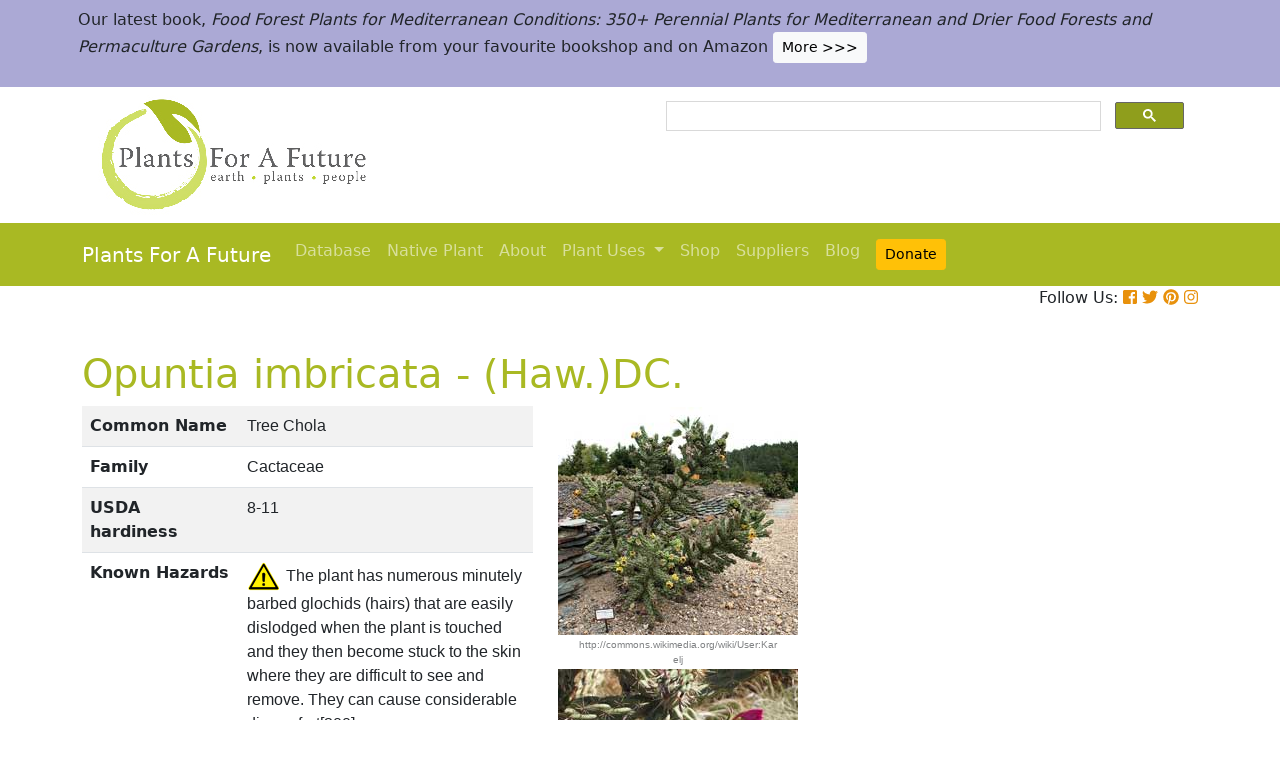

--- FILE ---
content_type: text/html; charset=utf-8
request_url: https://pfaf.org/USER/Plant.aspx?LatinName=Opuntia+imbricata
body_size: 22905
content:


<!DOCTYPE html PUBLIC "-//W3C//DTD XHTML 1.0 Transitional//EN" "http://www.w3.org/TR/xhtml1/DTD/xhtml1-transitional.dtd">

<html xmlns="http://www.w3.org/1999/xhtml">
<head id="Head1"><title>
	Opuntia imbricata Tree Chola PFAF Plant Database
</title>

    <!-- Required meta tags -->
    <meta charset="utf-8" /><meta name="viewport" content="width=device-width, initial-scale=1" /><meta id="description" name="description" content="Opuntia imbricata is an evergreen Perennial growing to 3 m (9ft&amp;nbsp;10in).  See above for USDA hardiness. It is hardy to UK zone 9 and is not frost tender. It is in leaf all year. The species is hermaphrodite (has both male and female organs) and is pollinated by Insects.  Suitable for: light (sandy) and medium (loamy) soils and prefers  well-drained soil. Suitable pH: mildly acid, neutral and basic (mildly alkaline) soils. It cannot grow in the shade. It prefers dry soil and can tolerate drought." /><meta id="keywords" name="keywords" />
    <link href="https://www.jqueryscript.net/css/jquerysctipttop.css" rel="stylesheet" type="text/css" />

    <!-- <link rel="stylesheet" href="https://maxcdn.bootstrapcdn.com/bootstrap/4.0.0/css/bootstrap.min.css" integrity="sha384-Gn5384xqQ1aoWXA+058RXPxPg6fy4IWvTNh0E263XmFcJlSAwiGgFAW/dAiS6JXm" crossorigin="anonymous" />-->

    <link href="https://cdn.jsdelivr.net/npm/bootstrap@5.0.2/dist/css/bootstrap.min.css" rel="stylesheet" integrity="sha384-EVSTQN3/azprG1Anm3QDgpJLIm9Nao0Yz1ztcQTwFspd3yD65VohhpuuCOmLASjC" crossorigin="anonymous" />
    <script src="https://cdn.jsdelivr.net/npm/bootstrap@5.0.2/dist/js/bootstrap.bundle.min.js" integrity="sha384-MrcW6ZMFYlzcLA8Nl+NtUVF0sA7MsXsP1UyJoMp4YLEuNSfAP+JcXn/tWtIaxVXM" crossorigin="anonymous"></script>
    <!--  <link rel="stylesheet" href="print.css" type="text/css" media="print" />-->
    <link href="../jquery/jquery.alerts.css" rel="stylesheet" /><link rel="SHORTCUT ICON" href="../pfaf.ico" type="image/x-icon" /><link rel="ICON" href="../pfaf.ico" type="image/x-icon" /><link href="css/horMenu.css" rel="stylesheet" type="text/css" /><link href="css/stylesheet.css" rel="stylesheet" /><link rel="stylesheet" type="text/css" href="css/boot.css" />
    <script src="../jquery/jquery-1.2.6.js" type="text/javascript"></script>
    <!-- Google Tag Manager -->
<script>(function(w,d,s,l,i){w[l]=w[l]||[];w[l].push({'gtm.start':
new Date().getTime(),event:'gtm.js'});var f=d.getElementsByTagName(s)[0],
j=d.createElement(s),dl=l!='dataLayer'?'&l='+l:'';j.async=true;j.src=
'https://www.googletagmanager.com/gtm.js?id='+i+dl;f.parentNode.insertBefore(j,f);
})(window,document,'script','dataLayer','GTM-N4MSH6BP');</script>
<!-- End Google Tag Manager -->
  
</head>
<body>
<!-- Google Tag Manager (noscript) -->
<noscript><iframe src="https://www.googletagmanager.com/ns.html?id=GTM-N4MSH6BP"
height="0" width="0" style="display:none;visibility:hidden"></iframe></noscript>
<!-- End Google Tag Manager (noscript) -->

    <form method="post" action="./Plant.aspx?LatinName=Opuntia+imbricata" id="form2">
<div class="aspNetHidden">
<input type="hidden" name="__EVENTTARGET" id="__EVENTTARGET" value="" />
<input type="hidden" name="__EVENTARGUMENT" id="__EVENTARGUMENT" value="" />
<input type="hidden" name="__VIEWSTATE" id="__VIEWSTATE" value="/[base64]/[base64]/[base64]/[base64]/[base64]/[base64]/[base64]/[base64]/[base64]/[base64]/[base64]/[base64]/////w9kZAJkDw8WAh8DBQkoSGF3LilEQy5kZAJmDw8WAh8DBQYyMDAyMjhkZAJoDxYCHwNlZAJqDzwrAAkBAA8WBB8OFgAfDAL/////D2RkAm4PDxYCHwMFG1N1YmplY3QgOiBPcHVudGlhIGltYnJpY2F0YWRkGAEFI2N0bDAwJENvbnRlbnRQbGFjZUhvbGRlcjEkZ3ZyZXN1bHRzDzwrAAwBCAIBZIIHPulYhSwR7zz/mLlXom899yZcryZG8ZkvQkt6YhD4" />
</div>

<script type="text/javascript">
//<![CDATA[
var theForm = document.forms['form2'];
if (!theForm) {
    theForm = document.form2;
}
function __doPostBack(eventTarget, eventArgument) {
    if (!theForm.onsubmit || (theForm.onsubmit() != false)) {
        theForm.__EVENTTARGET.value = eventTarget;
        theForm.__EVENTARGUMENT.value = eventArgument;
        theForm.submit();
    }
}
//]]>
</script>


<script src="/WebResource.axd?d=wk7irS9XHVA4XKzXTMgc05TrKp5-hR0euwrI0BkYV3xADdV7WtDswRj4Ru_AiuzlMo5CecgPPeUwLPh6lQdmyyezeLqlftkagxfXNVgATk01&amp;t=638901289900000000" type="text/javascript"></script>


<script src="/ScriptResource.axd?d=9YMmQW5B_j4942G_pfQXTnoU2gSUe3sxpHW6bHhCws21rrVesJB4-r31RQZsf9N4w70sSovLnk5zI78wNTKv5S2b4dXJEbGIOPVQA0vCNzfPViT6KDc54m1JF8gwoKRU1EiiKdSVRlRTWeXmcT8JbNcXuTQhBhieY_OOznWljoCgf8BScZSatlMu5PbYW_c30&amp;t=5c0e0825" type="text/javascript"></script>
<script type="text/javascript">
//<![CDATA[
if (typeof(Sys) === 'undefined') throw new Error('ASP.NET Ajax client-side framework failed to load.');
//]]>
</script>

<script src="/ScriptResource.axd?d=Tk7c9hVadT8gy62ewLDrB1DNAnyZ2zQBO4bzJeCEuBcWb9sCJDjKeDyve9N7GK-l1G27Udnz17Edc57-uD9Fis8i1WjgJaaxB74b1Xf1IHpXov9-q7Co388ykmgRqdEIwM9sclT2-ERgU4zQ0qj1BdPmNfxJAr-CavJQuNJrL2vZSPfg1ReWPtlTfDuaXh8U0&amp;t=5c0e0825" type="text/javascript"></script>
<div class="aspNetHidden">

	<input type="hidden" name="__VIEWSTATEGENERATOR" id="__VIEWSTATEGENERATOR" value="C37B2AE4" />
</div>
        <script type="text/javascript">
//<![CDATA[
Sys.WebForms.PageRequestManager._initialize('ctl00$ScriptManager1', 'form2', [], [], [], 90, 'ctl00');
//]]>
</script>


  <!--       <div class="container-fluid" style="background-color: #cfde67;">
            <div class="container text-grey p-2">
                <p>We need help! We’ve spent lots of resources producing our latest book <i>Food Forest Plants for Mediterranean Conditions</i> and our new <i>Native Plants Search</i> facility.  In the process more plants and searchable items have been added to our free to use database.  But our income has dropped and we’ve been dipping into our reserves. for some time.  So we’d really welcome more donations to stabilise our finances – please give what you can. <a href="cmspage.aspx?pageid=313" title="Appeal"><span class="btn btn-light btn-sm">More >>></span></a></p>
            </div>
        </div>-->

<!--  Rotating Banner every 24 hours using javascript-->
<div id="banner"></div>

<script>
(function() {
  const banners = [
    // Banner 1
    `<div class="container-fluid" style="background-color: #cfde67;">
        <div class="container text-grey p-2">
            <p>We need help! We’ve spent lots of resources producing our latest book <i>Food Forest Plants for Mediterranean Conditions</i> and our new <i>Native Plants Search</i> facility. In the process more plants and searchable items have been added to our free to use database. But our income has dropped and we’ve been dipping into our reserves for some time. So we’d really welcome more donations to stabilise our finances – please give what you can. 
            <a href="cmspage.aspx?pageid=313" title="Appeal"><span class="btn btn-light btn-sm">More >>></span></a></p>
        </div>
     </div>`,

    // Banner 2
    `<div class="container-fluid" style="background-color: #aba9d5;">
        <div class="container text-grey p-2">
            <p>Our latest book, <i>Food Forest Plants for Mediterranean Conditions: 350+ Perennial Plants for Mediterranean and Drier Food Forests and Permaculture Gardens</i>, is now available from your favourite bookshop and on Amazon 
            <a href="shop.aspx" title="Shop"><span class="btn btn-light btn-sm">More >>></span></a></p>
        </div>
     </div>`
  ];

  const now = Date.now();
  const daysSinceEpoch = Math.floor(now / (1000 * 60 * 60 * 24));
  const index = daysSinceEpoch % 2; // alternates between 0 and 1 daily

  document.getElementById("banner").innerHTML = banners[index];
})();
</script>	

  <!-- End Rotating Banner every 24 hours using javascript-->



        <div class="container">
            <div class="row">
                <div class="col-sm-6 my-2 d-none d-lg-block">
                    <a href="Default.aspx">
                        <img src="/user/images/pfaf_logo_bg.jpg" width="289" height="120">
                    </a>
                </div>
                <div class="col-sm-6">
                    <!-- ******************* Google Search Area ******************* -->

                    <gcse:search linktarget="_self"></gcse:search>
                    <!-- ******************* Google Search Area End ******************* -->
                </div>
            </div>
        </div>
        <div class="container-fluid" style="background-color: #a9b923;">
            <div class="container">
                <nav class="navbar navbar-expand-lg navbar-dark" style="background-color: #a9b923;">
                    <a class="navbar-brand" href="Default.aspx">Plants For A Future</a>
                    <button class="navbar-toggler" type="button" data-toggle="collapse" data-target="#navbarNav" aria-controls="navbarNav" aria-expanded="false" aria-label="Toggle navigation">
                        <span class="navbar-toggler-icon"></span>
                    </button>
                    <div class="collapse navbar-collapse" id="navbarNav">
                        <ul class="navbar-nav">
                            <ul class="navbar-nav">
                                
                                <li class="nav-item"><a class="nav-link" href="Default.aspx">Database</a> </li>
                                <li class="nav-item"><a class="nav-link" href="Native_Plants.aspx">Native Plant</a> </li>
                                <li class="nav-item"><a class="nav-link" href="AboutUs.aspx">About</a> </li>
                                <li class="nav-item dropdown">
                                    <a
                                        class="nav-link dropdown-toggle"
                                        href="#"
                                        id="navbarDropdown"
                                        role="button"
                                        data-toggle="dropdown"
                                        aria-haspopup="true"
                                        aria-expanded="false">Plant Uses
                                    </a>
                                    <div class="dropdown-menu" aria-labelledby="navbarDropdown">
                                        <a class="dropdown-item" href="edibleuses.aspx">Edible Uses</a>
                                        <a class="dropdown-item" href="MedicinalUses.aspx">Medicinal Uses</a>
                                        <a class="dropdown-item" href="OtherUses.aspx">Other Uses</a>
                                        <div class="dropdown-divider"></div>
                                        <a class="dropdown-item" href="cmspage.aspx?pageid=19">Food Forests</a>
                                        <a class="dropdown-item" href="cmspage.aspx?pageid=324">Carbon Sequestration</a>
                                        <a class="dropdown-item" href="CarbonFarmingSolution.html">Carbon Farming</a>
                                        <a class="dropdown-item" href="Habitats.aspx">Habitats</a>
                                        <a class="dropdown-item" href="cmspage.aspx?pageid=305">More</a>
                                    </div>
                                </li>
                                <li class="nav-item"><a class="nav-link" href="shop.aspx">Shop</a> </li>
                                <li class="nav-item"><a class="nav-link" href="/user/cmspage.aspx?pageid=120">Suppliers</a> </li>
                                <li class="nav-item"><a class="nav-link" href="/plants/">Blog</a> </li>
                                <li class="nav-item"><a class="nav-link" href="cmspage.aspx?pageid=313"><span class="btn btn-warning btn-sm">Donate</span></a> </li>

                            </ul>
                        </ul>
                    </div>
                </nav>

            </div>

        </div>
        <div class="container d-flex justify-content-end">
            <div style="font-size: 1em;">
                Follow Us: 
                                   
                <a href="https://www.facebook.com/plantsforafuture/" target="_blank"><i class="fab fa-facebook-square" style="color: #e8910c;"></i></a>
                <a href="https://twitter.com/PFAF_Tweets" target="_blank"><i class="fab fa-twitter" style="color: #e8910c;"></i></a>
                <a href="https://www.pinterest.com.au/plantsforafuture/pins/" target="_blank"><i class="fab fa-pinterest" style="color: #e8910c;"></i></a>
                <a href="https://www.instagram.com/plantsforafuture/" target="_blank"><i class="fab fa-instagram" style="color: #e8910c;"></i></a>
            </div>
        </div>




        <!-- ******************* End Addition The Navbar Area ******************* -->





        
<style>

.boots p a  {background-color: #ffc107;
  border: none;
  color: white;
  padding: 10px 20px;
  text-align: center;
  text-decoration: none;
  display: inline-block;
  margin: 4px 2px;
  cursor: pointer;
  font-size: 10px;
  border-radius: 16px;
  }
  .boots a:hover {
  background-color: #f1f1f1;
  
}
  .boots h3{
    color:#212529;
  }

.boots2 a  {background-color: #dc3545;
  border: none;
  color: white;
  padding: 10px 20px;
  text-align: center;
  text-decoration: none;
  display: inline-block;
  margin: 4px 2px;
  cursor: pointer;
  font-size: 10px;
  border-radius: 16px;
  }
  .boots a:hover {
  background-color: #f1f1f1;
  
}

.boots3 a  {background-color: #28a745;
  border: none;
  color: white;
  padding: 10px 20px;
  text-align: center;
  text-decoration: none;
  display: inline-block;
  margin: 4px 2px;
  cursor: pointer;
  font-size: 10px;
  border-radius: 16px;
  }
  .boots a:hover {
  background-color: #f1f1f1;
  
}

.boots4 a  {background-color: #17a2b8;
  border: none;
  color: white;
  padding: 10px 20px;
  text-align: center;
  text-decoration: none;
  display: inline-block;
  margin: 4px 2px;
  cursor: pointer;
  font-size: 10px;
  border-radius: 16px;
  }
  .boots a:hover {
  background-color: #f1f1f1;
  
}
.boots4 h3{
	color:#212529;
}
   
</style> 

	
	<!--[if IE]>
	<link rel="stylesheet" type="text/css" href="css/IEhack.css" />
<![endif]-->
	 <div class="container">
	 <p>&nbsp;</p>
		 <h1 align="left">  <span id="ContentPlaceHolder1_lbldisplatinname">Opuntia imbricata - (Haw.)DC.</span></h1>
	   
								
	  </div>
											   
								 
							
		<div class="container">
			<div class="row">
				<div class="col-xs-1 col-md-7 col-lg-5">
										<table class="table table-hover table-striped">
										<tbody>
											<tr>
												 <td width="35%">
													<b>Common Name</b>
												</td>
												<td>
													<span id="ContentPlaceHolder1_lblCommanName" class="txtbox" style="font-family:Arial;">Tree Chola</span>
												</td>
											</tr>
											
											<tr>
												<td>
													<b>Family</b>
												</td>
												<td>
													<span id="ContentPlaceHolder1_lblFamily" class="txtbox" style="font-family:Arial;">Cactaceae</span>
												</td>
											</tr>
											<tr>
												<td >
													<b>USDA hardiness</b>
												</td>
												<td>
													<span id="ContentPlaceHolder1_lblUSDAhardiness" class="txtbox" style="font-family:Arial;">8-11</span>
												</td>
											</tr>
											<tr>
												<td>
													<b>Known Hazards</b>
												</td>
												<td>
													<img id="ContentPlaceHolder1_imgHazards" src="images/PFAF_searchV1b/hazardsmall.png" />
													<span id="ContentPlaceHolder1_lblKnownHazards" class="txtbox" style="font-family:Arial;">The plant has numerous minutely barbed glochids (hairs) that are easily dislodged when the plant is touched and they then become stuck to the skin where they are difficult to see and remove. They can cause considerable discomfort[200].</span>
												</td>
											</tr>
											<tr>
												<td >
													<b>Habitats</b>
												</td>
												<td>
													<span id="ContentPlaceHolder1_txtHabitats" class="txtbox" style="font-family:Arial;">Sandy to gravelly soils[228].</span>
												</td>
											</tr>
											<tr>
												<td>
													<b>Range</b>
												</td>
												<td>
													<span id="ContentPlaceHolder1_lblRange" class="txtbox" style="display:inline-block;font-family:Arial;width:181px;">South-western N. America.</span>
												</td>
											</tr>
											<tr>
												<td>
													<b>Edibility Rating </b>
												</td>
												<td>
													<img id="ContentPlaceHolder1_imgEdrating1" src="images/PFAF_searchV1b/PFAF_searchV1b_10.gif" />
													<img id="ContentPlaceHolder1_imgEdrating2" src="images/PFAF_searchV1b/PFAF_searchV1b_10.gif" />
													<img id="ContentPlaceHolder1_imgEdrating3" src="images/PFAF_searchV1b/PFAF_searchV1b_10Grey.gif" />
													<img id="ContentPlaceHolder1_imgEdrating4" src="images/PFAF_searchV1b/PFAF_searchV1b_10Grey.gif" />
													<img id="ContentPlaceHolder1_imgEdrating5" src="images/PFAF_searchV1b/PFAF_searchV1b_10Grey.gif" />
													<span id="ContentPlaceHolder1_txtEdrating" class="txtbox" style="font-family:Arial;valign:bottom;">&nbsp;&nbsp;&nbsp;(2 of 5)</span>
												</td>
											</tr>
											<tr>
												<td>
													<b>Other Uses </b>
												</td>
												<td>
													<img id="ContentPlaceHolder1_imgOtherUseRating1" src="images/PFAF_searchV1b/PFAF_searchUses.png" />
													<img id="ContentPlaceHolder1_imgOtherUseRating2" src="images/PFAF_searchV1b/PFAF_searchUses.png" />
													<img id="ContentPlaceHolder1_imgOtherUseRating3" src="images/PFAF_searchV1b/PFAF_searchUsesGrey.png" />
													<img id="ContentPlaceHolder1_imgOtherUseRating4" src="images/PFAF_searchV1b/PFAF_searchUsesGrey.png" />
													<img id="ContentPlaceHolder1_imgOtherUseRating5" src="images/PFAF_searchV1b/PFAF_searchUsesGrey.png" />
													<span id="ContentPlaceHolder1_txtOtherUseRating" class="txtbox" style="font-family:Arial;valign:bottom;">&nbsp;&nbsp;&nbsp;(2 of 5)</span>
												</td>
											</tr>
											<tr>
												<td>
													<b>Weed Potential </b>
												</td>
												<td>
													<span id="ContentPlaceHolder1_lblWeedPotential" class="txtbox" style="display:inline-block;font-family:Arial;width:181px;">No</span>
												</td>
											</tr>
											<tr>
												<td>
													<b>Medicinal Rating</b>
												</td>
												<td>
													<img id="ContentPlaceHolder1_imgMedRating1" src="images/PFAF_searchV1b/PFAF_searchV1b_12Grey.gif" />
													<img id="ContentPlaceHolder1_imgMedRating2" src="images/PFAF_searchV1b/PFAF_searchV1b_12Grey.gif" />
													<img id="ContentPlaceHolder1_imgMedRating3" src="images/PFAF_searchV1b/PFAF_searchV1b_12Grey.gif" />
													<img id="ContentPlaceHolder1_imgMedRating4" src="images/PFAF_searchV1b/PFAF_searchV1b_12Grey.gif" />
													<img id="ContentPlaceHolder1_imgMedRating5" src="images/PFAF_searchV1b/PFAF_searchV1b_12Grey.gif" />
													<span id="ContentPlaceHolder1_txtMedRating" class="txtbox" style="font-family:Arial;valign:bottom;">&nbsp;&nbsp;&nbsp;(0 of 5)</span>
												</td>
											</tr>
											<tr>
												<td>
													<b>Care </b><a href="popup.aspx" target="_blank"><small>(info)</small></a>
												</td>
												<td>
													<table id="ContentPlaceHolder1_tblIcons">
	<tr>
		<td valign="top" align="left"><img src='../user/images/PFAF_Icon/H2.jpg' alt='Half Hardy' title='Half Hardy'/></td>
		<td valign="top" align="left"><img src='../user/images/PFAF_Icon/water1.jpg' alt='Well drained soil' title='Well drained soil'/></td>
		<td valign="top" align="left"><img src='../user/images/PFAF_Icon/sun.jpg' alt='Full sun' title='Full sun'/></td>
	</tr>
</table>

												</td>
											</tr>
										</tbody>
									</table>
				</div>
								  
									
				<div class="col-xs-1 col-md-5 col-lg-5">
									<table>	
									<table id="ContentPlaceHolder1_tblPlantImges">
	<tr>
		<td valign="top" align="center"><img  width=100% src='../Admin/PlantImages/OpuntiaImbricata.jpg' alt='Opuntia imbricata Tree Chola'  title='Opuntia imbricata Tree Chola'></td>
		<td valign="top" align="center"><br><br><br></td>
	</tr>
	<tr>
		<td valign="top" align="center" class="content_grey_text"><div class='span_class'>http://commons.wikimedia.org/wiki/User:Karelj</div></td>
	</tr>
	<tr>
		<td valign="top" align="center"><img width=240 src='../Admin/PlantImages/OpuntiaImbricata2.jpg' alt='Opuntia imbricata Tree Chola'  title='Opuntia imbricata Tree Chola'/></td>
	</tr>
	<tr>
		<td valign="top" align="center" class="content_grey_text"><span style="display:inline-block;width:200px;">http://www.flickr.com/people/84453165@N00</span></td>
	</tr>
</table>
   
				</div>
								
			<div class="col-2 col-xs-0 col-sm-0 col-md-0">
									 <div class="d-none d-lg-block">
											 <p>&nbsp;</p>
									
										 		<script async src="//pagead2.googlesyndication.com/pagead/js/adsbygoogle.js"></script>
									<!-- Responsive Vertical-->
										<ins class="adsbygoogle"
										 style="display:block"
										 data-ad-client="ca-pub-6398361560497540"
										 data-ad-slot="7039035311"
										 data-ad-format="auto"
										 data-full-width-responsive="true"></ins>
									<script>
									(adsbygoogle = window.adsbygoogle || []).push({});
		 </script>
									</div>
					</div>
			</div>
		</div>
							
					   
		<div class="container">
						
					  
					  
						
						<h4>Translate this page:</h4> 

								<div id="google_translate_element"></div>
								
														<script type="text/javascript">
														function googleTranslateElementInit() {
														  new google.translate.TranslateElement({pageLanguage: 'en'}, 'google_translate_element');
														}
														</script>
														
														<script type="text/javascript" src="//translate.google.com/translate_a/element.js?cb=googleTranslateElementInit"></script>
								
							   
										
						   <h2>Summary</h2>
											  
												   <p> <span id="ContentPlaceHolder1_txtSummary">Opuntia imbricata (Haw.) DC. is now classified as a synonym of Cylindropuntia imbricata (Haw.) F.M.Knuth</span></p>
										   
									<br />

						
							
									<h2>Physical Characteristics</h2>
									
									<div>&nbsp;<img id="ContentPlaceHolder1_imgphch1" src="images/PFAF_searchV1b/man.gif" alt="icon of man" style="height:40px;width:22px;" /><img id="ContentPlaceHolder1_imgphch2" src="images/PFAF_searchV1b/flower.gif" alt="icon of flower" style="height:60px;width:35px;" /><br />
										<span id="ContentPlaceHolder1_lblPhystatment" class="txtbox">Opuntia imbricata is an evergreen Perennial growing to 3 m (9ft&nbsp;10in). <br> See above for USDA hardiness. It is hardy to UK zone 9 and is not frost tender. It is in leaf all year. The species is hermaphrodite (has both male and female organs) and is pollinated by Insects. <br /> Suitable for: light (sandy) and medium (loamy) soils and prefers  well-drained soil. Suitable pH: mildly acid, neutral and basic (mildly alkaline) soils. It cannot grow in the shade. It prefers dry soil and can tolerate drought.</P></span>
										<p><a href="https://pfaf.org/user/images/UK_zone_PFAF2.png" target="_blank" class="btn btn-outline-info text-info" role="button">UK Hardiness Map</a>
<a href="https://pfaf.org/user/images/USDA_Hardiness_Map.jpg" target="_blank" class="btn btn-outline-info text-info" role="button">US Hardiness Map</a></p>
										</div>
										<script async src="//pagead2.googlesyndication.com/pagead/js/adsbygoogle.js"></script>
											<!-- New Responsive -->
											<ins class="adsbygoogle"
												 style="display:block"
												 data-ad-client="ca-pub-6398361560497540"
												 data-ad-slot="1668199306"
												 data-ad-format="auto"
												 data-full-width-responsive="true"></ins>
											<script>
											(adsbygoogle = window.adsbygoogle || []).push({});
											</script>
									
										<h2>Synonyms</h2>
										<p>
										<span id="ContentPlaceHolder1_lblSynonyms" class="txtbox" style="font-family:Arial;">Opuntia imbricata (Haw.) DC. is a synonym of Cylindropuntia imbricata (Haw.) F.M.Knuth</span>
										</p>
							   
									<h2>Plant Habitats</h2>
										<p>
										<span id="ContentPlaceHolder1_lblhabitats" class="txtbox">&nbsp;Cultivated Beds;&nbsp;East Wall. By.&nbsp;South Wall. By.</span>
										</p>
								 
						
						
									   <h2>Edible Uses</h2>
												 <div class="boots3"> 
												<p>
													<span id="ContentPlaceHolder1_txtEdibleUses">Edible Parts: <a href='Search_Use.aspx?glossary=Fruit' title='' alt=''>Fruit</a>&nbsp;&nbsp;<a href='Search_Use.aspx?glossary=Leaves' title='' alt=''>Leaves</a>&nbsp;&nbsp;<a href='Search_Use.aspx?glossary=Seed' title='includes nuts, cereals, peas and beans.' alt='includes nuts, cereals, peas and beans.'>Seed</a><br>Edible Uses: <a href='Search_Use.aspx?glossary=Gum' title='can be chewed as a chewing gum or can often be used as a sweetener or thickening agent in foods.' alt='can be chewed as a chewing gum or can often be used as a sweetener or thickening agent in foods.'>Gum</a><br><br>Pads - cooked or raw[257]. Watery and very mucilaginous[85]. The prickles on the skin must be carefully removed before eating the pads. The young pads can be split lengthways then dried and stored for winter use[257]. Fruit - raw, cooked or dried for later use[257]. Sweet and gelatinous[85]. Lean and insipid[95]. The unripe fruits can be added to soups etc, imparting an okra-like mucilaginous quality[183]. The fruit can hang on the plant all year round[160]. Be careful of the plants irritant hairs, see the notes above on toxicity. The fruits of O. imbricata are dry, about 3cm in diameter and usually free of spines[200, 227]. Seed - briefly roasted then ground into a powder[62]. It is also used as a thickener[62].</span>
												</p>
                                                
												</div>
                                                <P><small class="text-muted"><a href="cmspage.aspx?pageid=174">References</a>&nbsp;&nbsp;&nbsp;<a href="edibleuses.aspx">More on Edible Uses</a></small></p>
											
								
							
									
							   
												   
												<h2>Medicinal Uses</h2>
											 <div class="boots2"> 
												<p>
													<span id="ContentPlaceHolder1_txtMediUses"><I>Plants For A Future can not take any responsibility for any adverse effects from the use of plants. Always seek advice from a professional before using a plant medicinally.</I><br><br><br>None known</span>
												</p>
												</div>
                                                <P><small class="text-muted"><a href="cmspage.aspx?pageid=174">References</a>&nbsp;&nbsp;&nbsp;<a href="MedicinalUses.aspx">More on Medicinal Uses</a></small></p>
											
<!--<section class="bg-light text-dark pt-3 pb-3">
		<div class="container">
		  <div class="row">
			
			  
		   
			<div class="col-12 col-md-10 text-left align-self-center ">
			  <h3 class="mb-4"><span class="text-dark">Now available:</span> <strong>PLANTS FOR YOUR FOOD FOREST:</strong> 500 Plants for Temperate Food Forests and Permaculture Gardens. </h3>
			  <p>An important new book from PFAF. It focuses on the attributes of plants suitable for food forests, what each can contribute to a food forest ecosystem, including carbon sequestration, and the kinds of foods they yield. The book suggests that community and small-scale food forests can provide a real alternative to intensive industrialised agriculture, and help to combat the many inter-related environmental crises that threaten the very future of life on Earth.</p>
			  <p class="text-h3 mt-4">
				<a class="btn btn-outline-secondary" href="/user/shop.aspx">Read More</a>
			  </p>
			</div>
			<div class="col-12  col-md-2 ">
			  
				
				  
				 
				 
				<img src="images/bookcover228x178.png" width="178" height="228" alt="FOOD FOREST PLANTS"></div>
		  </div>
	</div>  
</section> -->

<!-- Two Food Forest Books -->

<section class="bg-light text-dark pt-3 pb-3">
  <div class="container">
  <h2 class="mt-4">The Bookshop: Edible Plant Books</h2>
  <p>Our Latest books on Perennial Plants For Food Forests and Permaculture Gardens in paperback or digital formats.
  
  </p>
<div class="row">
  <div class="col-sm-4">
    <div class="card">
      <img src="/img/TropicalCover610x794.jpg" class="card-img-top" alt="Food Forest Plants for Hotter Conditions: 250+ Plants For Tropical Food Forests & Permaculture Gardens.">
      <div class="card-body">
        <h5 class="card-title">Edible Tropical Plants</h5>
        <p class="card-text">Food Forest Plants for Hotter Conditions: 250+ Plants For Tropical Food Forests & Permaculture Gardens.</p>
        <a href="/user/shop.aspx" class="btn btn-outline-secondary">More</a>
      </div>
    </div>
  </div>
  <div class="col-sm-4">
    <div class="card">
      <img src="/img/TemperateBookCover.jpg" class="card-img-top" alt="Plants for Your Food Forest: 500 Plants for Temperate Food Forests & Permaculture Gardens.">
      <div class="card-body">
        <h5 class="card-title">Edible Temperate Plants</h5>
        <p class="card-text">Plants for Your Food Forest: 500 Plants for Temperate Food Forests & Permaculture Gardens.</p>
        <a href="/user/shop.aspx" class="btn btn-outline-secondary">More</a>
      </div>
    </div>
  </div>
  <div class="col-sm-4">
    <div class="card">
      <img src="/img/ManyBooks2.jpg" class="card-img-top" alt="PFAF have eight books available in paperback and digital media.">
      <div class="card-body">
        <h5 class="card-title">More Books</h5>
        <p class="card-text">PFAF have eight books available in paperback and digital formats. Browse the shop for more information.</p>
        <a href="/user/shop.aspx" class="btn btn-outline-secondary">Shop Now</a>
      </div>
    </div>
  </div>
</div>
</div>
</section> 

<!-- End Two Food Forest Books -->
									
								
							
							
					<h2>Other Uses</h2>
					<div class="boots4"> 
					<p><span id="ContentPlaceHolder1_txtOtherUses"><a href='Search_Use.aspx?glossary=Gum' title='Gums have a wide range of uses, especially as stabilizers, emulsifiers, thickening agents, adhesives etc.' alt='Gums have a wide range of uses, especially as stabilizers, emulsifiers, thickening agents, adhesives etc.'>Gum</a>&nbsp;&nbsp;<a href='Search_Use.aspx?glossary=Lighting' title='Plants that can be used as torches etc. See also Oil and Wax.' alt='Plants that can be used as torches etc. See also Oil and Wax.'>Lighting</a>&nbsp;&nbsp;<a href='Search_Use.aspx?glossary=Mordant' title='Used for making a dye more permanent, it also affects the colour of the dye.' alt='Used for making a dye more permanent, it also affects the colour of the dye.'>Mordant</a>&nbsp;&nbsp;<a href='Search_Use.aspx?glossary=Needles' title='Used for sewing, darning etc.' alt='Used for sewing, darning etc.'>Needles</a><br><br>The fruit is chopped into small pieces, boiled and then the fibre and seed is filtered out. The resulting liquid is used as a mordant for dyes[227]. The thorns have been used as a sewing material and for tattooing[257]. The dried stems have been used as candles and torches[257]. The following notes are for O. ficus indica. They almost certainly also apply to this species[K]. A gum is obtained from the stem. It is used as a masticatory or mixed with oil to make candles[64]. The juice of the boiled stem segments is very sticky. It is added to plaster, whitewash etc to make it adhere better to walls[92].</span></p>
					<h3>Special Uses</h3>
					<p><span id="ContentPlaceHolder1_txtSpecialUses"></span></p>
					</div>
                    <P><small class="text-muted"><a href="cmspage.aspx?pageid=174">References</a>&nbsp;&nbsp;&nbsp;<a href="OtherUses.aspx">More on Other Uses</a></small></p>
											   
													
												
								
							
							
							
						 
												<h2>Cultivation details</h2>
											   <div class="boots">   
												   <p> <span id="ContentPlaceHolder1_txtCultivationDetails">Requires a sandy or very well-drained soil[160]. Prefers a pH in the range 6 to 7.5[200]. Plants must be kept fairly dry in the winter but they like a reasonable supply of water in the growing season[200]. A position at the base of a south-facing wall or somewhere that can be protected from winter rain is best for this plant. Requires warmth and plenty of sun. Plants tolerate considerable neglect. This species is fairly cold tolerant and can succeed outdoors in a selected site in the milder areas of the country[200].</span></p>
                                                   <h3><span id="ContentPlaceHolder1_lblCarbFarm"></span></h3>
                                                    <ul>
                                                         
                                                    </ul>    
                                               </div>
                                               <P><small class="text-muted"><a href="cmspage.aspx?pageid=174">References</a>&nbsp;&nbsp;&nbsp;<a href="CarbonFarmingSolution.html">Carbon Farming Information</a> and&nbsp;<a href="cmspage.aspx?pageid=324">Carbon Sequestration Information</a></small></p>
												   <h4>Temperature Converter</h4>
<p>Type a value in the Celsius field to convert the value to Fahrenheit:</p>

<p>
  <label>Celsius</label>
  <input id="inputCelsius" type="number" placeholder="Celsius" oninput="temperatureConverter(this.value)" onchange="temperatureConverter(this.value)">

Fahrenheit: <span id="outputFahrenheit"></span></p>
												   
												   
												   
						  <section class="pt-5 pb-5">
		<div class="container">
		
		  <div class="row align-items-center justify-content-between">
			<div class="col-12 col-md-6   mt-4 mt-md-0"> <a href="shop.aspx"><img alt="image" class="img-fluid" src="images/Boot4Advert.jpg"></a>
			</div>
			<div class="col-12 col-md-6">
			  <h1>The PFAF Bookshop</h1>
			  <p class="lead">Plants For A Future have a number of books available in paperback and digital form. Book titles include <em>Edible Plants</em>, <em>Edible Perennials</em>, <em>Edible Trees</em>,<em>Edible Shrubs</em>, <em>Woodland Gardening</em>, <em>and Temperate Food Forest Plants</em>.  Our new book is <em>Food Forest Plants For Hotter Conditions (Tropical and Sub-Tropical)</em>.</p>
			  <p>
				<a class="btn btn-light mt-3 mb-3 btn-lg" href="shop.aspx">Shop Now</a>
			  </p>
			</div>
		  
		  </div>
		</div>
	  </section>
												
									
									
									<h2>Plant Propagation</h2>
												
												  <p>  <span id="ContentPlaceHolder1_txtPropagation">Seed - sow early spring in a very well-drained compost in a greenhouse. When they are large enough to handle, prick the seedlings out into individual pots and grow them on in the greenhouse for at least their first two winters. Plant them out into their permanent positions in late spring or early summer, after the last expected frosts. Give the plants some protection from winter wet. Make sure you have some reserve plants in case those outdoors do not overwinter. Cuttings of leaf pads at any time in the growing season. Remove a pad from the plant and then leave it in a dry sunny place for a couple of days to ensure that the base is thoroughly dry and has begun to callous. Pot up into a sandy compost. Very easy, rooting quickly.</span></p>
												
									

									 <h2>Other Names</h2>
												<p>If available other names are mentioned here</p>
												
													
												  <p>  <span id="ContentPlaceHolder1_lblOtherNameText"></span></p>
											   
									
									
									
									
									<!--<h2>Native Plant Search</h2>
									<p>Search over 900 plants ideal for food forests and permaculture gardens. Filter to search native plants to your area. The plants selected are the plants in our book 'Plants For Your Food Forest: 500 Plants for Temperate Food Forests and Permaculture Gardens, as well as plants chosen for our forthcoming related books for Tropical/Hot Wet Climates and Mediterranean/Hot Dry Climates. <a class="btn btn-outline-secondary" href="/native/">Native Plant Search</a></p>-->
									<h2>Native Range</h2>
									
											   
									<p><span id="ContentPlaceHolder1_lblFoundInText">NORTHERN AMERICA: United States (Kansas (southwest), Oklahoma (Cimarron Co.), Colorado (south), New Mexico, Texas, Arizona (southeast)), Mexico (Chihuahua, Coahuila de Zaragoza, Durango, Nuevo León, San Luis Potosí, Tamaulipas, Zacatecas)</span></p>
											   

									<h2>Weed Potential</h2>
												
													<p>
														Right plant wrong place. We are currently updating this section. 
														Please note that a plant may be invasive in one area but may not in your area so it's worth checking.
													</p>
													<p><span id="ContentPlaceHolder1_lblWeedPotentialText"></span></p>
												
									<h2>Conservation Status</h2>
											   
												   <p> <span id="ContentPlaceHolder1_lblConservationStatus">IUCN Red List of Threatened Plants Status : </span></p>
												<p>
													<img src="images/PFAF_searchV1b/Weed_Info_with_Information.png" align="left" />
												</p>


<div class="d-block">
									<table class="table-sm" width="95%" border="0">
										<tbody>
											<tr>
												<td colspan="2" class="h2" align="left">Related Plants
												</td>

											</tr>
											<tr>
												<td colspan="2">
													<div>
	<table cellspacing="0" rules="all" border="1" id="ContentPlaceHolder1_gvresults" style="width:100%;border-collapse:collapse;">
		<tr class="content" align="center" style="background-color:#DAD7D4;height:25px;">
			<th scope="col">Latin Name</th><th scope="col"><a href="javascript:__doPostBack(&#39;ctl00$ContentPlaceHolder1$gvresults&#39;,&#39;Sort$CommonName&#39;)">Common Name</a></th><th scope="col">Habit</th><th scope="col">Height</th><th scope="col">Hardiness</th><th scope="col">Growth</th><th scope="col">Soil</th><th scope="col">Shade</th><th scope="col">Moisture</th><th scope="col"><a href="javascript:__doPostBack(&#39;ctl00$ContentPlaceHolder1$gvresults&#39;,&#39;Sort$EdibilityRating&#39;)">Edible</a></th><th scope="col"><a href="javascript:__doPostBack(&#39;ctl00$ContentPlaceHolder1$gvresults&#39;,&#39;Sort$MedicinalRating&#39;)">Medicinal</a></th><th scope="col"><a href="javascript:__doPostBack(&#39;ctl00$ContentPlaceHolder1$gvresults&#39;,&#39;Sort$OtherUsesRating&#39;)">Other</a></th>
		</tr><tr class="content" align="center">
			<td align="left"><a href="Plant.aspx?LatinName=Cylindropuntia spp.">Cylindropuntia spp.</a></td><td align="left">Cholla</td><td>Perennial</td><td>2.0</td><td>
                                                                8-12
                                                            </td><td>S</td><td>LMH</td><td>SN</td><td>D</td><td>3</td><td>0</td><td>4</td>
		</tr><tr class="content" align="center" style="background-color:White;">
			<td align="left"><a href="Plant.aspx?LatinName=Opuntia compressa">Opuntia compressa</a></td><td align="left">Eastern Prickly Pear, Prickly Pear Cactus</td><td>Perennial</td><td>0.2</td><td>
                                                                8-10
                                                            </td><td>F</td><td>LM</td><td>N</td><td>D</td><td>3</td><td>1</td><td>2</td>
		</tr><tr class="content" align="center">
			<td align="left"><a href="Plant.aspx?LatinName=Opuntia dillenii">Opuntia dillenii</a></td><td align="left">Dillen prickly pear,</td><td>Perennial</td><td>1.0</td><td>
                                                                10-12
                                                            </td><td>M</td><td>LM</td><td>N</td><td>DM</td><td>3</td><td>0</td><td>3</td>
		</tr><tr class="content" align="center" style="background-color:White;">
			<td align="left"><a href="Plant.aspx?LatinName=Opuntia engelmannii">Opuntia engelmannii</a></td><td align="left">Engelmann’s Prickly Pear</td><td>Shrub</td><td>2.5</td><td>
                                                                8-11
                                                            </td><td>F</td><td>LMH</td><td>N</td><td>DM</td><td>3</td><td>2</td><td>2</td>
		</tr><tr class="content" align="center">
			<td align="left"><a href="Plant.aspx?LatinName=Opuntia erinacea">Opuntia erinacea</a></td><td align="left">Mojave Prickly Pear</td><td>Perennial</td><td>0.5</td><td>
                                                                8-11
                                                            </td><td>&nbsp;</td><td>LM</td><td>N</td><td>D</td><td>2</td><td>0</td><td>2</td>
		</tr><tr class="content" align="center" style="background-color:White;">
			<td align="left"><a href="Plant.aspx?LatinName=Opuntia ficus-indica">Opuntia ficus-indica</a></td><td align="left">Prickly Pear, Barbary fig</td><td>Perennial</td><td>5.0</td><td>
                                                                8-11
                                                            </td><td>M</td><td>LM</td><td>N</td><td>D</td><td>3</td><td>2</td><td>3</td>
		</tr><tr class="content" align="center">
			<td align="left"><a href="Plant.aspx?LatinName=Opuntia fragilis">Opuntia fragilis</a></td><td align="left">Prickly Pear, Brittle pricklypear</td><td>Perennial</td><td>0.1</td><td>
                                                                7-10
                                                            </td><td>&nbsp;</td><td>LM</td><td>N</td><td>D</td><td>2</td><td>1</td><td>2</td>
		</tr><tr class="content" align="center" style="background-color:White;">
			<td align="left"><a href="Plant.aspx?LatinName=Opuntia howeyi">Opuntia howeyi</a></td><td align="left">&nbsp;</td><td>Perennial</td><td>0.0</td><td>
                                                                -
                                                            </td><td>&nbsp;</td><td>LM</td><td>N</td><td>D</td><td>2</td><td>0</td><td>2</td>
		</tr><tr class="content" align="center">
			<td align="left"><a href="Plant.aspx?LatinName=Opuntia humifusa">Opuntia humifusa</a></td><td align="left">Eastern Prickly Pear</td><td>Shrub</td><td>0.2</td><td>
                                                                4-10
                                                            </td><td>M</td><td>LM</td><td>N</td><td>DM</td><td>3</td><td>2</td><td>2</td>
		</tr><tr class="content" align="center">
			<td align="left"><a href="Plant.aspx?LatinName=Opuntia littoralis">Opuntia littoralis</a></td><td align="left">Western Prickly Pear</td><td>Perennial</td><td>0.6</td><td>
                                                                -
                                                            </td><td>&nbsp;</td><td>LM</td><td>N</td><td>D</td><td>2</td><td>0</td><td>2</td>
		</tr><tr class="content" align="center" style="background-color:White;">
			<td align="left"><a href="Plant.aspx?LatinName=Opuntia macrorhiza">Opuntia macrorhiza</a></td><td align="left">Twist-Spine Prickly Pear</td><td>Perennial</td><td>0.1</td><td>
                                                                8-11
                                                            </td><td>&nbsp;</td><td>LM</td><td>N</td><td>D</td><td>2</td><td>0</td><td>2</td>
		</tr><tr class="content" align="center">
			<td align="left"><a href="Plant.aspx?LatinName=Opuntia microdasys">Opuntia microdasys</a></td><td align="left">Bunny Ears, Angel&#39;s-wings</td><td>Perennial</td><td>0.6</td><td>
                                                                7-10
                                                            </td><td>&nbsp;</td><td>LM</td><td>N</td><td>D</td><td>2</td><td>0</td><td>2</td>
		</tr><tr class="content" align="center" style="background-color:White;">
			<td align="left"><a href="Plant.aspx?LatinName=Opuntia phaeacantha">Opuntia phaeacantha</a></td><td align="left">Bastard Fig, Tulip pricklypear</td><td>Perennial</td><td>0.5</td><td>
                                                                8-11
                                                            </td><td>&nbsp;</td><td>LM</td><td>N</td><td>D</td><td>2</td><td>1</td><td>2</td>
		</tr><tr class="content" align="center">
			<td align="left"><a href="Plant.aspx?LatinName=Opuntia polyacantha">Opuntia polyacantha</a></td><td align="left">Plains Prickly Pear, El Paso pricklypear, Grizzlybear pricklypear, Navajo Bridge pricklypear, Hairsp</td><td>Perennial</td><td>0.2</td><td>
                                                                3-7
                                                            </td><td>&nbsp;</td><td>LM</td><td>N</td><td>D</td><td>3</td><td>1</td><td>2</td>
		</tr><tr class="content" align="center" style="background-color:White;">
			<td align="left"><a href="Plant.aspx?LatinName=Opuntia ramosissima">Opuntia ramosissima</a></td><td align="left">Branched Pencil Cholla</td><td>Perennial</td><td>0.6</td><td>
                                                                7-10
                                                            </td><td>&nbsp;</td><td>LM</td><td>N</td><td>D</td><td>3</td><td>0</td><td>2</td>
		</tr><tr class="content" align="center">
			<td align="left"><a href="Plant.aspx?LatinName=Opuntia robusta">Opuntia robusta</a></td><td align="left">Wheel Cactus</td><td>Shrub</td><td>2.0</td><td>
                                                                9-11
                                                            </td><td>M</td><td>LM</td><td>N</td><td>DM</td><td>4</td><td>0</td><td>2</td>
		</tr><tr class="content" align="center" style="background-color:White;">
			<td align="left"><a href="Plant.aspx?LatinName=Opuntia tomentosa">Opuntia tomentosa</a></td><td align="left">Velvet prickly pear, Woollyjoint Pricklypear</td><td>Perennial</td><td>4.5</td><td>
                                                                9-12
                                                            </td><td>M</td><td>LM</td><td>N</td><td>DM</td><td>3</td><td>0</td><td>3</td>
		</tr>
	</table>
</div>
												</td>
											</tr>
                                            

										</tbody>
									</table> 
									
									<p><strong>Growth:</strong> S = slow M = medium F = fast. <strong>Soil:</strong> L = light (sandy) M = medium H = heavy (clay).<strong> pH:</strong> A = acid N = neutral B = basic (alkaline).<strong> Shade: </strong>F = full shade S = semi-shade N = no shade.<strong> Moisture:</strong> D = dry M = Moist We = wet Wa = water.</p>
																		
										<p>&nbsp;</p>
									   
							  
		</div>
<section class="bg-light text-dark pt-3 pb-3 ps-4">
<div class="row">
  <!-- Text column -->
  <div class="col-12 col-md-10 text-left align-self-center mt-4">
    <h3 class="mb-4">
      <span class="text-dark">Now available:</span> 
      <strong>Food Forest Plants for Mediterranean Conditions</strong> 
      350+ Perennial Plants For Mediterranean and Drier Food Forests and Permaculture Gardens. 
      [Paperback and eBook]
    </h3>
    <p>
      This is the third in Plants For A Future's series of plant guides for food forests tailored to 
      specific climate zones. Following volumes on temperate and tropical ecosystems, this book focuses 
      on species suited to Mediterranean conditionsâ€”regions with hot, dry summers and cool, wet winters, 
      often facing the added challenge of climate change.
    </p>
    <p class="text-h3 mt-4">
      <a class="btn btn-outline-secondary" href="/user/shop.aspx">Read More</a>
    </p>
  </div>

  <!-- Image column -->
  <div class="col-12 col-md-2 text-center">
    <img src="images/MedBookCover178.jpg" 
         width="178" 
         height="231" 
         alt="Mediterranean Food Forest Book" 
         class="img-fluid">
  </div>
</div>
</section>

						   <h2>Expert comment</h2>
											   

											
											
												<div>
													<p>
												</div>
											
							   
												<h2>Author</h2>
												
													<p><span id="ContentPlaceHolder1_txtAuthor">(Haw.)DC.</span></p>
												
												<h2>Botanical References</h2>
												<p>
													<span id="ContentPlaceHolder1_lblbiorefer" class="txtbox">200228</span>
												</p>
										   
							<script async src="//pagead2.googlesyndication.com/pagead/js/adsbygoogle.js"></script>
							 <!--New Responsive 2-->
							<ins class="adsbygoogle"
								 style="display:block"
								 data-ad-client="ca-pub-6398361560497540"
								 data-ad-slot="1818288838"
								 data-ad-format="auto"></ins>
							<script>
							(adsbygoogle = window.adsbygoogle || []).push({});
							</script>
									
							   
												<h2>Links / References</h2>
												
												
												<P>
													For a list of references used on this page please <a href="cmspage.aspx?pageid=174">go here</a>
													<br />
													
													</P>
											   
												<h2>Readers comment</h2>
												<p>
													
												</p>
								<!--<div class="d-none d-lg-block">
											<h2>QR Code</h2>
											
										   <p>
												<input type="hidden" name="ctl00$ContentPlaceHolder1$hurl" id="ContentPlaceHolder1_hurl" value="https://pfaf.org/USER/Plant.aspx?LatinName=Opuntia+imbricata" />

												<script type="text/javascript" language="javascript">
													var s = '<img src="https://chart.googleapis.com/chart?chs=200x200&cht=qr&chld=l&chl=' + document.getElementById("ctl00_ContentPlaceHolder1_hurl").value + '">'
													document.write(s);
												</script>

											
															<p>
																<strong>What's this?</strong>
															</p>
													   
															<p>
																This is a QR code (short for Quick Response) which gives fast-track access to our website pages. QR Codes are barcodes that can be read by mobile phone (smartphone) cameras. This QR Code is unique to this page. All plant pages have their own unique code. For more information about QR Codes <a href='cmspage.aspx?pageid=180'>click here.</a>
															</p>
														
														<p>1. Copy and print the QR code to a plant label, poster, book, website, magazines, newspaper etc and even t-shirts.
														</p>
												   
												   
														<p>2. Smartphone users scan the QR Code which automatically takes them to the webpage the QR Code came from.
														</p>
													
														<p>3. Smartphone users quickly have information on a plant directly for the <a href='http://www.pfaf.org'>pfaf.org</a> website on their phone.
														</p>
										   </div>-->
													
							 <tr>
								<td colspan="2" style="display:none">
									<table style="display:none">
										<tbody>
											<tr>
												<td colspan="2" class="h2" align="left">Add a comment</td>

											</tr>
											<tr>
												<td colspan="2">
													<p>
														If you have important information about this plant that may help other users please add a comment or link below. Only comments or links that are felt to be directly relevant to a plant will be included. If you think a comment/link or information contained on this page is inaccurate or misleading we would welcome your feedback at <a href="/cdn-cgi/l/email-protection#e283868f8b8ca292848384cc8d9085"><span class="__cf_email__" data-cfemail="5f3e3b3236311f2f393e3971302d38">[email&#160;protected]</span></a>. If you have questions about a plant please use the Forum on this website as we do not have the resources to answer questions ourselves.
														<br />
														<br />
														* Please note: the comments by website users are not necessarily those held by PFAF and may give misleading or inaccurate information.
														<br /><br />
														To leave a comment please Register or login <a href="Registration.aspx"> here </a> All comments need to be approved so will not appear immediately.
													</p>
													<table width="100%" cellpadding="0" cellspacing="0" border="0">
														<tr>
															<td width="20%">
																<strong>
																	<span id="ContentPlaceHolder1_lblSubject">Subject : Opuntia imbricata</span></strong>
															</td>
															<td><textarea name="ctl00$ContentPlaceHolder1$txtComment" rows="2" cols="20" id="ContentPlaceHolder1_txtComment" style="height:96px;width:700px;">
</textarea>                                                              &nbsp;
															</td>
														</tr>
													</table>
												</td>
											</tr>
										</tbody>
									</table>
								</td>
							</tr> 
							<tr>
							 

						
					</td>
				</tr>
			</tbody>
		</table>
	</div>
	</div>
	<script data-cfasync="false" src="/cdn-cgi/scripts/5c5dd728/cloudflare-static/email-decode.min.js"></script><script defer src="https://use.fontawesome.com/releases/v5.0.8/js/all.js"></script>

	<script language="javascript" type="text/javascript">
		function MM_openBrWindow(theURL, winName, features) { //v2.0
			window.open(theURL, winName, features);
		}

	</script>
	<script>
function temperatureConverter(valNum) {
  valNum = parseFloat(valNum);
  document.getElementById("outputFahrenheit").innerHTML=(valNum*1.8)+32;
}
</script>



    </form>

    <div class="container-fluid" style="background-color: #a9b923;">
        <div class="container">

            <div class="wrapper" id="wrapper-footer">


                <div id="divfooter">

                    <div class="row p-5">
                        <div class="col-sm-5">
                            <h2 class="text-white">Plant Uses</h2>
                            <a href="/user/edibleuses.aspx">Edible Uses  </a>
                            <br />
                            <a href="/user/MedicinalUses.aspx">Medicinal Uses  </a>
                            <br />
                            <a href="/user/OtherUses.aspx">Other Plant uses </a>
                            <br />
                            <a href="/user/PlantUses.aspx?id=19">Woodland Gardening</a><br />
                            <a href="/user/cmspage.aspx?pageid=75">Why Perennial Plants?</a><br />
                            <a href="/user/PlantUses.aspx?id=146">Top Edible Plants</a><br />
                            <a href="/user/PlantUses.aspx?id=152">Top Medicinal Plants</a><br />
                            <a href="/user/PlantUses.aspx?id=166">Garden Design</a><br />
                            <a href="/user/Habitats.aspx">Habitats</a><br />
                            <a href="/user/cmspage.aspx?pageid=124">Translations</a><br />
                            <br />
                            <div style="font-size: 2em;">
                                <a href="https://www.facebook.com/plantsforafuture/" target="_blank"><i class="fab fa-facebook-square"></i></a>
                                <a href="https://twitter.com/PFAF_Tweets" target="_blank"><i class="fab fa-twitter"></i></a>
                                <a href="https://www.pinterest.com.au/plantsforafuture/pins/" target="_blank"><i class="fab fa-pinterest"></i></a>

                                <a href="https://www.instagram.com/plantsforafuture/" target="_blank"><i class="fab fa-instagram"></i></a>
                            </div>

                        </div>
                        <div class="col-sm-5">
                            <h2 class="text-white">Content</h2>
                            <a href="/user/cmspage.aspx?pageid=10">Content Help</a><br />
                            <a href="/user/shop.aspx">Bookshop</a><br />
                            <a href="/user/cmspage.aspx?pageid=69">Support Us</a><br />
                            <a href="/plants/">Blog</a><br />
                            <a href="/user/links.aspx">Links </a>
                            <br />
                            <a href="/user/plantsearch.aspx">Old Database Search</a><br />
                            <a href="/user/cmspage.aspx?pageid=120">Suppliers</a><br />
                            <a href="/user/Contact.aspx">Contact</a><br />
                            <a href="/user/AboutUs.aspx">About Us</a><br />


                        </div>
                        <div class="col-sm-2">
                      
 <!--<h2 class="text-white">Newsletter</h2>
 <iframe width="540" height="305" src="https://sibforms.com/serve/[base64]" frameborder="0" scrolling="auto" allowfullscreen style="display: block;margin-left: auto;margin-right: auto;max-width: 100%;"></iframe>-->

                           

                        </div>
                    </div>
                </div>
            </div>
        </div>

    </div>

    <div class="container text-center small">
        &copy; 2010<script>new Date().getFullYear() > 1996 && document.write("-" + new Date().getFullYear());</script>, Plants For A Future. Plants For A Future is a charitable company limited by guarantee, registered in England and Wales. Charity No. 1057719, Company No. 3204567. 
                
        <!--    This work is licensed under a Creative Commons License. Some information cannot be used for commercial reasons or be modified (but some can). Please view the <a href="cmspage.aspx?pageid=136">copyright</a> link for more information. <br /><a href="http://www.pembertoncreative.com/">Web Design & Management</a>-->

    </div>



    <!-- Optional JavaScript -->
    <!-- jQuery first, then Popper.js, then Bootstrap JS -->
    <script src="https://code.jquery.com/jquery-3.2.1.slim.min.js" integrity="sha384-KJ3o2DKtIkvYIK3UENzmM7KCkRr/rE9/Qpg6aAZGJwFDMVNA/GpGFF93hXpG5KkN" crossorigin="anonymous"></script>
    <script src="https://cdnjs.cloudflare.com/ajax/libs/popper.js/1.12.9/umd/popper.min.js" integrity="sha384-ApNbgh9B+Y1QKtv3Rn7W3mgPxhU9K/ScQsAP7hUibX39j7fakFPskvXusvfa0b4Q" crossorigin="anonymous"></script>
    <script src="https://maxcdn.bootstrapcdn.com/bootstrap/4.0.0-beta.3/js/bootstrap.min.js" integrity="sha384-a5N7Y/aK3qNeh15eJKGWxsqtnX/wWdSZSKp+81YjTmS15nvnvxKHuzaWwXHDli+4" crossorigin="anonymous"></script>

    <!-- Additional JavaScript -->
    <script src="../jquery/jquery-1.2.6.js" type="text/javascript"></script>
    <script src="https://ajax.googleapis.com/ajax/libs/jquery/1.3.2/jquery.min.js" type="text/javascript"></script>
    <script type="text/javascript" src="../jquery/jquery-1.12.3.min.js"></script>
    <script src="../jquery/jquery.alerts.js" type="text/javascript"></script>
    <script src="js/UserValidation.js" type="text/javascript"></script>
    <script type="text/javascript">
        function toggleText() {
            var tbox = document.getElementById("ctl00_txtSearch");
            if (tbox.value == "Search For Plant")
                tbox.value = "";
            else
                if (tbox.value == "")
                    tbox.value = "Search For Plant";
        }
    </script>
    <script>
        (function () {
            var cx = '017021803936806693514:9vbd2dpz5ku';
            var gcse = document.createElement('script');
            gcse.type = 'text/javascript';
            gcse.async = true;
            gcse.src = 'https://cse.google.com/cse.js?cx=' + cx;
            var s = document.getElementsByTagName('script')[0];
            s.parentNode.insertBefore(gcse, s);
        })();
    </script>
	




    <!--<script type="text/javascript" src="//platform-api.sharethis.com/js/sharethis.js#property=5a2df8e28c8f3c0013a0212a&product=sticky-share-buttons"></script>-->
    <script defer src="https://use.fontawesome.com/releases/v5.0.8/js/all.js"></script>
    <div id="amzn-assoc-ad-2f86d8f2-3bd6-41af-9e42-953a2dc54836"></div>
    <script async src="//z-na.amazon-adsystem.com/widgets/onejs?MarketPlace=US&adInstanceId=2f86d8f2-3bd6-41af-9e42-953a2dc54836"></script>
    <!--Script for tool tips on About Us page 19 June 24 -->
    <script>
        var tooltipTriggerList = [].slice.call(document.querySelectorAll('[data-bs-toggle="tooltip"]'))
        var tooltipList = tooltipTriggerList.map(function (tooltipTriggerEl) {
            return new bootstrap.Tooltip(tooltipTriggerEl)
        })
    </script>
    <!-- Cookie Consent Banner -->
    <!-- <div id="cookie-banner" style="display: none; position: fixed; bottom: 0; left: 0; width: 100%; background: #222; color: #fff; text-align: center; padding: 15px; z-index: 1000;">
    <p>This website uses cookies to improve your experience. Do you accept?</p>
    <button onclick="acceptCookies()" style="background: #4CAF50; color: white; border: none; padding: 10px 20px; margin: 5px; cursor: pointer;">Accept</button>
    <button onclick="rejectCookies()" style="background: #f44336; color: white; border: none; padding: 10px 20px; margin: 5px; cursor: pointer;">Reject</button>
</div>-->
<script defer src="https://static.cloudflareinsights.com/beacon.min.js/vcd15cbe7772f49c399c6a5babf22c1241717689176015" integrity="sha512-ZpsOmlRQV6y907TI0dKBHq9Md29nnaEIPlkf84rnaERnq6zvWvPUqr2ft8M1aS28oN72PdrCzSjY4U6VaAw1EQ==" data-cf-beacon='{"version":"2024.11.0","token":"55b1ea0386c34adfa248424c33d2cce6","r":1,"server_timing":{"name":{"cfCacheStatus":true,"cfEdge":true,"cfExtPri":true,"cfL4":true,"cfOrigin":true,"cfSpeedBrain":true},"location_startswith":null}}' crossorigin="anonymous"></script>
</body>

</html>


--- FILE ---
content_type: text/html; charset=utf-8
request_url: https://www.google.com/recaptcha/api2/aframe
body_size: 90
content:
<!DOCTYPE HTML><html><head><meta http-equiv="content-type" content="text/html; charset=UTF-8"></head><body><script nonce="22oL5U53o4WPUslng7vMbQ">/** Anti-fraud and anti-abuse applications only. See google.com/recaptcha */ try{var clients={'sodar':'https://pagead2.googlesyndication.com/pagead/sodar?'};window.addEventListener("message",function(a){try{if(a.source===window.parent){var b=JSON.parse(a.data);var c=clients[b['id']];if(c){var d=document.createElement('img');d.src=c+b['params']+'&rc='+(localStorage.getItem("rc::a")?sessionStorage.getItem("rc::b"):"");window.document.body.appendChild(d);sessionStorage.setItem("rc::e",parseInt(sessionStorage.getItem("rc::e")||0)+1);localStorage.setItem("rc::h",'1769949356929');}}}catch(b){}});window.parent.postMessage("_grecaptcha_ready", "*");}catch(b){}</script></body></html>